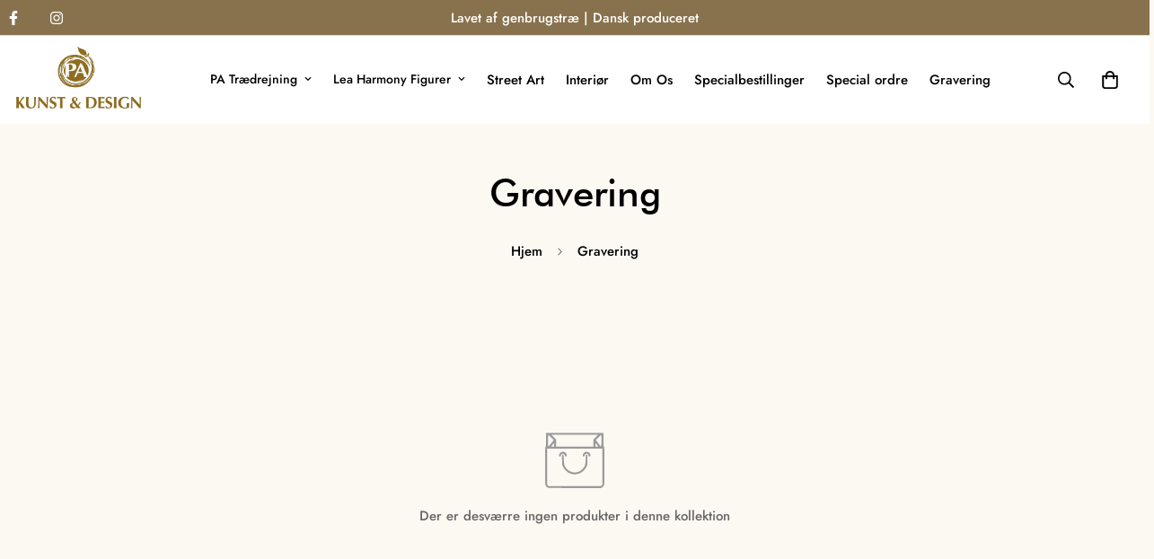

--- FILE ---
content_type: text/css
request_url: https://pakunstogdesign.dk/cdn/shop/t/2/assets/custom.css?v=9106383079064677401700657965
body_size: -396
content:
.m-search-wrapper .mt-3{display:none}.sf__accordion-item .sf__accordion-button{font-size:20px;font-weight:600}.sf__accordion-item .sf__accordion-button:after{background-image:none!important}.f-cartgoal__icon{display:none!important}.f-cartgoal__bar span{border-radius:0!important}input[type=checkbox],textarea[type=checkbox]{width:2.125rem}.scd__footer a.mt-2{display:none}.scd-item__image{border:0px}.scd__footer .agree-terms{font-size:12px;padding:.5rem;border:1px solid #e0e0e0;border-radius:5px}.m-cart-drawer__link-to-cart,.main-product__block-tax,.template-product .pickup-availability-preview{display:none}.template-product .add-to-cart{font-weight:600;font-size:16px}
/*# sourceMappingURL=/cdn/shop/t/2/assets/custom.css.map?v=9106383079064677401700657965 */


--- FILE ---
content_type: image/svg+xml
request_url: https://pakunstogdesign.dk/cdn/shop/t/2/assets/nco-postnord.svg?v=138059504971631032071700655717
body_size: 498
content:
<?xml version="1.0" encoding="utf-8"?>
<!-- Generator: Adobe Illustrator 26.3.1, SVG Export Plug-In . SVG Version: 6.00 Build 0)  -->
<svg version="1.1" id="Layer_1" xmlns="http://www.w3.org/2000/svg" xmlns:xlink="http://www.w3.org/1999/xlink" x="0px" y="0px"
	 viewBox="0 0 100 60" style="enable-background:new 0 0 100 60;" xml:space="preserve">
<style type="text/css">
	.st0{fill-rule:evenodd;clip-rule:evenodd;fill:#FFFFFF;}
	.st1{fill-rule:evenodd;clip-rule:evenodd;fill:#0498BA;}
	.st2{fill-rule:evenodd;clip-rule:evenodd;fill:#0598BA;}
</style>
<rect class="st0" width="100" height="60"/>
<g>
	<path class="st1" d="M15.5,26c0.9,0,1.9,0,2.8,0c0.2,0,0.2,0.1,0.2,0.2c0,0.2,0,0.3,0,0.5c0,0,0.1,0,0.1,0c2-1.8,5-1.1,5.9,1.4
		c0.7,1.8,0.5,3.5-0.7,5c-1.3,1.6-3.9,1.7-5.2,0.6c0,0,0,0-0.1,0c0,0.9,0,1.9,0,2.8c-0.9,0-1.8,0-2.7,0c-0.2,0-0.3,0-0.3-0.3
		C15.5,32.8,15.5,29.4,15.5,26z M18.5,30.1c0,1,0.7,1.7,1.6,1.7c0.9,0,1.6-0.7,1.7-1.6c0-1.1-0.6-1.8-1.6-1.8
		C19.2,28.4,18.5,29.1,18.5,30.1z"/>
	<path class="st1" d="M84.5,34.2c-0.8-0.1-1.7,0-2.5,0c-0.1,0-0.2,0-0.3,0c-0.2,0-0.2-0.1-0.2-0.2c0-0.2,0-0.3,0-0.5
		c-0.2,0.1-0.3,0.3-0.5,0.4c-1.4,1-3.6,0.8-4.8-0.5c-1.5-1.6-1.5-4.6,0-6.2c1.3-1.5,3.9-1.7,5.2-0.6c0,0,0,0,0.1,0
		c0-0.7,0-1.4,0-2.1c0-0.2,0.1-0.3,0.3-0.3c0.8-0.1,1.6-0.3,2.4-0.5c0,0,0.1,0,0.1-0.1c0.2,0,0.2,0,0.2,0.2
		C84.5,27.2,84.5,30.7,84.5,34.2z M78.3,30.1c0,1,0.7,1.7,1.6,1.7c1,0,1.7-0.7,1.7-1.7c0-1-0.7-1.7-1.7-1.7
		C78.9,28.4,78.3,29.1,78.3,30.1z"/>
	<path class="st1" d="M63.6,25.7c0.9,0,1.7,0.1,2.4,0.5c1.7,0.7,2.6,2.3,2.5,4.2c-0.2,2.2-1.7,3.5-3.7,3.9c-1.2,0.2-2.4,0.1-3.5-0.3
		c-1.8-0.8-2.6-2.3-2.5-4.1c0.1-2.6,2-3.8,4-4.1C63.1,25.8,63.4,25.8,63.6,25.7z M62,30.1c0,1,0.7,1.7,1.7,1.7c1,0,1.6-0.7,1.6-1.7
		c0-1-0.7-1.7-1.7-1.7C62.7,28.4,62,29.1,62,30.1z"/>
	<path class="st1" d="M30.3,25.8c1.3,0,2.4,0.3,3.4,1.1c0.8,0.7,1.2,1.6,1.3,2.6c0.1,1.2-0.1,2.3-0.9,3.3c-0.7,0.8-1.6,1.3-2.6,1.5
		c-1.2,0.3-2.4,0.2-3.6-0.3c-1.9-0.8-2.7-2.5-2.5-4.4c0.2-2.1,1.7-3.4,3.6-3.8C29.5,25.8,29.9,25.7,30.3,25.8z M30.3,28.4
		c-1,0-1.7,0.7-1.7,1.7c0,0.9,0.7,1.7,1.7,1.7c0.9,0,1.6-0.7,1.7-1.7C31.9,29.1,31.2,28.4,30.3,28.4z"/>
	<path class="st2" d="M52.8,26.7c1-1,2.1-1.1,3.4-0.8c1.1,0.3,1.7,1.2,1.9,2.2c0.1,0.3,0.1,0.6,0.1,0.9c0,1.6,0,3.2,0,4.9
		c0,0.2,0,0.3-0.3,0.3c-0.8,0-1.6,0-2.5,0c-0.2,0-0.3-0.1-0.3-0.3c0-1.3,0-2.7,0-4c0-0.1,0-0.3,0-0.4c-0.1-0.7-0.4-1-1.1-0.9
		c-0.7,0-1.1,0.4-1.1,1.1c-0.1,0.8,0,1.5,0,2.3c0,0.7,0,1.4,0,2.1c0,0.2-0.1,0.3-0.3,0.3c-0.8,0-1.7,0-2.5,0c-0.2,0-0.2,0-0.2-0.2
		c0-2.6,0-5.1,0-7.7c0-0.2,0.1-0.2,0.3-0.2c0.8,0,1.6,0,2.5,0c0.2,0,0.3,0.1,0.3,0.3C52.7,26.4,52.7,26.6,52.8,26.7z"/>
	<path class="st2" d="M39.7,25.8c1,0,1.9,0.1,2.8,0.3c0.2,0,0.2,0.1,0.2,0.3c-0.2,0.6-0.3,1.2-0.4,1.8c0,0.2-0.1,0.2-0.3,0.2
		c-0.9-0.3-1.9-0.5-2.9-0.3c-0.1,0-0.1,0-0.2,0.1c-0.2,0.1-0.3,0.2-0.3,0.4c0,0.2,0.2,0.3,0.3,0.3c0.6,0.1,1.3,0.2,1.9,0.3
		c0.3,0.1,0.7,0.2,1,0.3c0.9,0.4,1.3,1.1,1.3,2.1c0,1.2-0.6,1.9-1.7,2.4c-0.8,0.4-1.7,0.4-2.6,0.5c-1.1,0-2.2-0.1-3.3-0.4
		c-0.2,0-0.2-0.1-0.2-0.3c0.2-0.6,0.3-1.3,0.5-1.9c0-0.2,0.1-0.2,0.3-0.2c1,0.4,2,0.6,3.1,0.5c0.1,0,0.3,0,0.4-0.1
		c0.1-0.1,0.3-0.2,0.3-0.3c0-0.2-0.1-0.3-0.3-0.3c-0.3-0.1-0.7-0.2-1-0.2c-0.6-0.1-1.2-0.2-1.8-0.4c-1.7-0.7-2-2.8-0.6-4
		c0.7-0.6,1.7-0.9,2.6-1C39.2,25.8,39.5,25.8,39.7,25.8z"/>
	<path class="st2" d="M43.7,29.2c0-1.6,0-3.1,0-4.7c0-0.2,0.1-0.3,0.3-0.3c0.8,0,1.7,0,2.5,0c0.2,0,0.3,0.1,0.3,0.3
		c0,0.4,0,0.9,0,1.3c0,0.2,0.1,0.2,0.2,0.2c0.8,0,1.5,0,2.3,0c0.2,0,0.3,0,0.2,0.2c-0.4,0.7-0.8,1.4-1.2,2.1
		c-0.1,0.1-0.2,0.2-0.3,0.2c-0.3,0-0.6,0-0.9,0c-0.2,0-0.3,0.1-0.3,0.3c0,1.7,0,3.3,0,5c0,0.4,0,0.4-0.4,0.4c-0.8,0-1.6,0-2.4,0
		c-0.2,0-0.3-0.1-0.3-0.3C43.7,32.3,43.7,30.7,43.7,29.2z"/>
	<path class="st1" d="M72.2,26.9c0.7-0.9,1.6-1,2.6-1c0.2,0,0.3,0.1,0.3,0.3c0,0.8,0,1.5-0.1,2.3c0,0.2-0.1,0.2-0.2,0.2
		c-0.3-0.1-0.7-0.1-1.1-0.1c-1,0.1-1.5,0.6-1.5,1.6c0,1.2,0,2.4,0,3.6c0,0.2,0,0.3-0.3,0.3c-0.8,0-1.6,0-2.4,0c-0.2,0-0.3,0-0.3-0.2
		c0-2.6,0-5.1,0-7.7c0-0.2,0-0.2,0.2-0.2c0.9,0,1.7,0,2.6,0c0.2,0,0.2,0.1,0.2,0.2C72.2,26.4,72.2,26.6,72.2,26.9z"/>
</g>
</svg>


--- FILE ---
content_type: image/svg+xml
request_url: https://pakunstogdesign.dk/cdn/shop/t/2/assets/nco-trustpilot-4-5.svg?v=162212561243693750651700654895
body_size: -353
content:
<?xml version="1.0" encoding="utf-8"?>
<!-- Generator: Adobe Illustrator 26.3.1, SVG Export Plug-In . SVG Version: 6.00 Build 0)  -->
<svg version="1.1" id="Layer_1" xmlns="http://www.w3.org/2000/svg" xmlns:xlink="http://www.w3.org/1999/xlink" x="0px" y="0px"
	 viewBox="0 0 256.5 48.1" style="enable-background:new 0 0 256.5 48.1;" xml:space="preserve">
<style type="text/css">
	.st0{fill:#2EAE7A;}
	.st1{fill:#DCDCE6;}
	.st2{fill:#FFFFFF;}
</style>
<g id="Trustpilot_ratings_4halfstar-RGB">
	<g>
		<rect id="Rectangle-path" class="st0" width="48.1" height="48.1"/>
		<rect x="52.1" class="st0" width="48.1" height="48.1"/>
		<rect x="104.2" class="st0" width="48.1" height="48.1"/>
		<rect x="156.3" class="st0" width="48.1" height="48.1"/>
		<g id="Half" transform="translate(416.000000, 0.000000)">
			<rect x="-183.5" class="st1" width="24" height="48.1"/>
			<rect x="-207.6" class="st0" width="24" height="48.1"/>
		</g>
		<path id="Shape" class="st2" d="M24,32.4l7.3-1.9l3.1,9.4L24,32.4z M40.9,20.2H28L24,8.1l-4,12.1H7.2l10.4,7.5l-4,12.1l10.4-7.5
			l6.4-4.6L40.9,20.2L40.9,20.2L40.9,20.2L40.9,20.2z"/>
		<path class="st2" d="M76.2,32.4l7.3-1.9l3.1,9.4L76.2,32.4z M93,20.2H80.1l-4-12.1l-4,12.1H59.3l10.4,7.5l-4,12.1l10.4-7.5
			l6.4-4.6L93,20.2L93,20.2L93,20.2L93,20.2z"/>
		<path class="st2" d="M128.3,32.4l7.3-1.9l3.1,9.4L128.3,32.4z M145.1,20.2h-12.9l-4-12.1l-4,12.1h-12.9l10.4,7.5l-4,12.1l10.4-7.5
			l6.4-4.6L145.1,20.2L145.1,20.2L145.1,20.2L145.1,20.2z"/>
		<path class="st2" d="M180.4,32.4l7.3-1.9l3.1,9.4L180.4,32.4z M197.2,20.2h-12.9l-4-12.1l-4,12.1h-12.9l10.4,7.5l-4,12.1l10.4-7.5
			l6.4-4.6L197.2,20.2L197.2,20.2L197.2,20.2L197.2,20.2z"/>
		<path class="st2" d="M232.5,32.4l7.3-1.9l3.1,9.4L232.5,32.4z M249.3,20.2h-12.9l-4-12.1l-4,12.1h-12.9l10.4,7.5l-4,12.1l10.4-7.5
			l6.4-4.6L249.3,20.2L249.3,20.2L249.3,20.2L249.3,20.2z"/>
	</g>
</g>
</svg>


--- FILE ---
content_type: image/svg+xml
request_url: https://pakunstogdesign.dk/cdn/shop/t/2/assets/nco-visa.svg?v=62907502071541214631700654869
body_size: -541
content:
<?xml version="1.0" encoding="utf-8"?>
<!-- Generator: Adobe Illustrator 26.3.1, SVG Export Plug-In . SVG Version: 6.00 Build 0)  -->
<svg version="1.1" id="Layer_1" xmlns="http://www.w3.org/2000/svg" xmlns:xlink="http://www.w3.org/1999/xlink" x="0px" y="0px"
	 viewBox="0 0 100 60" style="enable-background:new 0 0 100 60;" xml:space="preserve">
<style type="text/css">
	.st0{fill:#FFFFFF;}
	.st1{fill:#1434CB;}
</style>
<g>
	<rect class="st0" width="100" height="60"/>
</g>
<path class="st1" d="M44,22.2l-6.5,15.6h-4.3l-3.2-12.5c-0.2-0.8-0.4-1-1-1.4c-1-0.5-2.6-1-4-1.3l0.1-0.5H32c0.9,0,1.7,0.6,1.9,1.6
	l1.7,9l4.2-10.6H44z M60.7,32.7c0-4.1-5.7-4.3-5.7-6.2c0-0.6,0.5-1.2,1.7-1.3c0.6-0.1,2.2-0.1,4,0.7l0.7-3.3c-1-0.4-2.2-0.7-3.8-0.7
	c-4,0-6.8,2.1-6.8,5.2c0,2.2,2,3.5,3.5,4.3c1.6,0.8,2.1,1.3,2.1,1.9c0,1-1.3,1.5-2.4,1.5c-2,0-3.2-0.5-4.1-1l-0.7,3.4
	c0.9,0.4,2.7,0.8,4.5,0.8C57.9,38.1,60.7,36,60.7,32.7 M71.3,37.8H75l-3.3-15.6h-3.4c-0.8,0-1.4,0.5-1.7,1.1l-6.1,14.5h4.2l0.8-2.3
	h5.2L71.3,37.8z M66.8,32.3l2.1-5.9l1.2,5.9H66.8z M49.8,22.2l-3.3,15.6h-4l3.3-15.6H49.8z"/>
</svg>


--- FILE ---
content_type: image/svg+xml
request_url: https://pakunstogdesign.dk/cdn/shop/t/2/assets/nco-mobilepay.svg?v=65276731438585047001700654864
body_size: 1425
content:
<?xml version="1.0" encoding="utf-8"?>
<!-- Generator: Adobe Illustrator 26.3.1, SVG Export Plug-In . SVG Version: 6.00 Build 0)  -->
<svg version="1.1" id="Layer_1" xmlns="http://www.w3.org/2000/svg" xmlns:xlink="http://www.w3.org/1999/xlink" x="0px" y="0px"
	 viewBox="0 0 100 60" style="enable-background:new 0 0 100 60;" xml:space="preserve">
<style type="text/css">
	.st0{fill:#FFFFFF;}
	.st1{fill:#5A78FF;}
</style>
<g>
	<rect class="st0" width="100" height="60"/>
</g>
<g>
	<path class="st1" d="M58.9,43l-0.3-0.8l-11.5,4.7C47,47,46.8,47,46.6,47c-0.6,0-1.1-0.3-1.4-0.9v0L34.3,19.7l0,0
		c-0.1-0.2-0.1-0.4-0.1-0.6c0-0.6,0.3-1.1,0.9-1.4l11.5-4.7c0.2-0.1,0.4-0.1,0.6-0.1c0.6,0,1.1,0.3,1.4,0.9v0l10.9,26.4l0,0
		c0.1,0.2,0.1,0.4,0.1,0.6c0,0.6-0.3,1.1-0.9,1.4L58.9,43l0.3,0.8c1.2-0.5,2-1.7,2-2.9c0-0.4-0.1-0.8-0.2-1.2l0,0L50,13.2v0
		c-0.5-1.2-1.7-2-2.9-2c-0.4,0-0.8,0.1-1.2,0.2l-11.5,4.7c-1.2,0.5-2,1.7-2,2.9c0,0.4,0.1,0.8,0.2,1.2l0,0l10.9,26.4l0,0
		c0.5,1.2,1.7,2,2.9,2c0.4,0,0.8-0.1,1.2-0.2l11.5-4.7L58.9,43"/>
	<g>
		<defs>
			<path id="SVGID_1_" d="M58.7,38.5L58.7,38.5c-1-2.5-2-4.9-3.1-7.4v0L58.7,38.5L58.7,38.5 M60.3,37.9l-3.1-7.4l0,0
				C58.2,32.9,59.2,35.4,60.3,37.9L60.3,37.9L60.3,37.9"/>
		</defs>
		<clipPath id="SVGID_00000170247647474128302030000005799194831034739636_">
			<use xlink:href="#SVGID_1_"  style="overflow:visible;"/>
		</clipPath>
		<g style="clip-path:url(#SVGID_00000170247647474128302030000005799194831034739636_);">
			
				<image style="overflow:visible;" width="21" height="34" xlink:href="1141E86FCB0659CD.jpg"  transform="matrix(0.262 0 0 0.2654 55.2291 30.1009)">
			</image>
		</g>
	</g>
	<g>
		<defs>
			<path id="SVGID_00000050663804634313429650000004380893123959132814_" d="M58.7,38.5l-3.1-7.4c0.3-0.2,0.7-0.3,1.1-0.5
				c0.2-0.1,0.3-0.1,0.5-0.2l3.1,7.4C60,38,59.9,38,59.9,38l-0.4,0.2l-0.4,0.2C59.1,38.3,58.9,38.4,58.7,38.5"/>
		</defs>
		<clipPath id="SVGID_00000121962374559953454920000002051766794198294429_">
			<use xlink:href="#SVGID_00000050663804634313429650000004380893123959132814_"  style="overflow:visible;"/>
		</clipPath>
		<g style="clip-path:url(#SVGID_00000121962374559953454920000002051766794198294429_);">
			
				<image style="overflow:visible;" width="21" height="34" xlink:href="1141E86FCB0659CF.jpg"  transform="matrix(0.262 0 0 0.2654 55.2291 30.1009)">
			</image>
		</g>
	</g>
	<g>
		<defs>
			<path id="SVGID_00000044169730369753949610000016471249007474180995_" d="M51,20c-0.6-1.5-1.2-2.9-1.8-4.4c0,0,0,0,0,0L51,20
				L51,20"/>
		</defs>
		<clipPath id="SVGID_00000178177400928678763460000009720717821516712834_">
			<use xlink:href="#SVGID_00000044169730369753949610000016471249007474180995_"  style="overflow:visible;"/>
		</clipPath>
		<g style="clip-path:url(#SVGID_00000178177400928678763460000009720717821516712834_);">
			
				<image style="overflow:visible;" width="10" height="20" xlink:href="1141E86FCB0659CA.jpg"  transform="matrix(0.2634 0 0 0.2686 48.7096 15.2364)">
			</image>
		</g>
	</g>
	<g>
		<defs>
			<path id="SVGID_00000016059213414658586170000015246152595205587900_" d="M51,20l-1.8-4.4c0.3-0.1,0.4-0.2,0.4-0.2l0.4-0.2
				l0.4-0.2c0,0,0.1-0.1,0.4-0.2c0.6,1.5,1.2,2.9,1.8,4.4c-0.2,0.1-0.3,0.1-0.5,0.2C51.7,19.7,51.4,19.8,51,20"/>
		</defs>
		<clipPath id="SVGID_00000065060644509227665110000012158992669592824979_">
			<use xlink:href="#SVGID_00000016059213414658586170000015246152595205587900_"  style="overflow:visible;"/>
		</clipPath>
		<g style="clip-path:url(#SVGID_00000065060644509227665110000012158992669592824979_);">
			
				<image style="overflow:visible;" width="16" height="23" xlink:href="1141E86FCB0659CB.jpg"  transform="matrix(0.2624 0 0 0.2676 48.7096 14.454)">
			</image>
		</g>
	</g>
	<path class="st1" d="M56.7,30.7c-3.3,1.4-6,3.2-7.8,5.5L44.3,25c2-2.4,4.5-4.1,7.8-5.5c3.3-1.4,6.6-2,9.4-1.6L66.1,29
		C63.2,28.7,60,29.3,56.7,30.7"/>
	<g>
		<defs>
			<path id="SVGID_00000049179989408050184330000002655621656049207949_" d="M48.9,36.2l-1.6-3.8c0.3,0.8,0.6,1.5,0.7,1.7
				c0.4,1,0.4,1,0.4,1s0,0,0,0c0,0,0,0,0,0C48.5,35.1,48.5,35.2,48.9,36.2"/>
		</defs>
		<clipPath id="SVGID_00000084503437276101910820000016853780110511549332_">
			<use xlink:href="#SVGID_00000049179989408050184330000002655621656049207949_"  style="overflow:visible;"/>
		</clipPath>
		<g style="clip-path:url(#SVGID_00000084503437276101910820000016853780110511549332_);">
			
				<image style="overflow:visible;" width="9" height="18" xlink:href="1141E86FCB0659D5.jpg"  transform="matrix(0.2637 0 0 0.2695 46.8841 31.9264)">
			</image>
		</g>
	</g>
	<g>
		<defs>
			<path id="SVGID_00000100366299803241030970000006520953808743029905_" d="M57.2,30.5L57.2,30.5c2.5-1,5-1.5,7.3-1.5
				c0.5,0,1,0,1.5,0.1l0,0c-0.5-0.1-1-0.1-1.5-0.1C62.2,29,59.7,29.5,57.2,30.5"/>
		</defs>
		<clipPath id="SVGID_00000150082089061591166120000003990626821599849381_">
			<use xlink:href="#SVGID_00000100366299803241030970000006520953808743029905_"  style="overflow:visible;"/>
		</clipPath>
		<g style="clip-path:url(#SVGID_00000150082089061591166120000003990626821599849381_);">
			
				<image style="overflow:visible;" width="37" height="9" xlink:href="1141E86FCB0659D7.jpg"  transform="matrix(0.265 0 0 0.2782 56.6634 28.5362)">
			</image>
		</g>
	</g>
	<g>
		<defs>
			<path id="SVGID_00000095333843622794835660000011771994776650688186_" d="M55.6,31.1L55.6,31.1L55.6,31.1L55.6,31.1 M57.2,30.5
				L57.2,30.5L57.2,30.5L57.2,30.5L57.2,30.5"/>
		</defs>
		<clipPath id="SVGID_00000181776473475696634970000013455755963919439501_">
			<use xlink:href="#SVGID_00000095333843622794835660000011771994776650688186_"  style="overflow:visible;"/>
		</clipPath>
		<g style="clip-path:url(#SVGID_00000181776473475696634970000013455755963919439501_);">
			
				<image style="overflow:visible;" width="9" height="5" xlink:href="1141E86FCB0659DA.jpg"  transform="matrix(0.2637 0 0 0.2921 55.2291 30.101)">
			</image>
		</g>
	</g>
	<g>
		<defs>
			<path id="SVGID_00000098905503664343007700000012232244817648514212_" d="M55.6,31.1L55.6,31.1c0.3-0.2,0.7-0.3,1.1-0.5
				c0.2-0.1,0.3-0.1,0.5-0.2l0,0c-0.2,0.1-0.3,0.1-0.5,0.2C56.3,30.8,56,31,55.6,31.1"/>
		</defs>
		<clipPath id="SVGID_00000038382575414900601150000018446586837464245422_">
			<use xlink:href="#SVGID_00000098905503664343007700000012232244817648514212_"  style="overflow:visible;"/>
		</clipPath>
		<g style="clip-path:url(#SVGID_00000038382575414900601150000018446586837464245422_);">
			
				<image style="overflow:visible;" width="9" height="5" xlink:href="1141E86FCB0659DB.jpg"  transform="matrix(0.2637 0 0 0.2921 55.2291 30.101)">
			</image>
		</g>
	</g>
	<g>
		<defs>
			<path id="SVGID_00000082353445201731720470000006632498044517819576_" d="M48.9,36.2c0.4-0.5,0.8-1,1.3-1.5
				c0.5-0.5,1.1-1,1.8-1.5c1.4-1,3-1.9,4.7-2.6c2.7-1.1,5.4-1.7,7.8-1.7c0.5,0,1,0,1.5,0.1l0,0c-0.5-0.1-1-0.1-1.5-0.1
				c-2.3,0-4.8,0.5-7.3,1.5v0c-0.2,0.1-0.3,0.1-0.5,0.2c-0.4,0.1-0.7,0.3-1.1,0.5v0C52.8,32.4,50.5,34.2,48.9,36.2"/>
		</defs>
		<clipPath id="SVGID_00000013896940822448663310000004872663538874374064_">
			<use xlink:href="#SVGID_00000082353445201731720470000006632498044517819576_"  style="overflow:visible;"/>
		</clipPath>
		<g style="clip-path:url(#SVGID_00000013896940822448663310000004872663538874374064_);">
			
				<image style="overflow:visible;" width="69" height="31" xlink:href="1141E86FCB0659DD.jpg"  transform="matrix(0.2612 0 0 0.2658 48.4488 28.5363)">
			</image>
		</g>
	</g>
	<g>
		<defs>
			<path id="SVGID_00000075849499648220449130000017421140168906913711_" d="M44.8,26.2L44.3,25c2-2.4,4.5-4.1,7.8-5.5
				c2.7-1.1,5.3-1.7,7.7-1.7c0.6,0,1.1,0,1.6,0.1l0,0l0,0c-0.5-0.1-1.1-0.1-1.6-0.1c-2.4,0-5.1,0.6-7.7,1.7
				c-1.7,0.7-3.3,1.6-4.6,2.5c-0.6,0.5-1.2,0.9-1.8,1.5c-0.5,0.5-1,1-1.4,1.5C44.4,25.3,44.6,25.7,44.8,26.2"/>
		</defs>
		<clipPath id="SVGID_00000167381356047742286550000017221079809715272875_">
			<use xlink:href="#SVGID_00000075849499648220449130000017421140168906913711_"  style="overflow:visible;"/>
		</clipPath>
		<g style="clip-path:url(#SVGID_00000167381356047742286550000017221079809715272875_);">
			
				<image style="overflow:visible;" width="69" height="35" xlink:href="7E86982857EAFAA6.jpg"  transform="matrix(0.2612 0 0 0.2653 43.7547 17.3226)">
			</image>
		</g>
	</g>
	<g>
		<defs>
			<path id="SVGID_00000175289269338497310780000005837196894855778216_" d="M47.3,32.4c-0.5-1.2-1.1-2.8-1.3-3.1
				c-0.2-0.6-0.8-2-1.3-3.1L47.3,32.4 M66.1,29C66.1,29,66.1,29,66.1,29l-4.6-11.1c0.3,0.8,0.5,1.1,0.8,1.9c0.2,0.5,1.5,3.6,1.7,4.1
				C64.9,26.1,65.2,26.9,66.1,29L66.1,29"/>
		</defs>
		<clipPath id="SVGID_00000173129571553872161970000004475313034915968930_">
			<use xlink:href="#SVGID_00000175289269338497310780000005837196894855778216_"  style="overflow:visible;"/>
		</clipPath>
		<g style="clip-path:url(#SVGID_00000173129571553872161970000004475313034915968930_);">
			
				<image style="overflow:visible;" width="85" height="58" xlink:href="7E86982857EAFAA1.jpg"  transform="matrix(0.2611 0 0 0.2635 44.2763 17.5834)">
			</image>
		</g>
	</g>
	<g>
		<defs>
			<path id="SVGID_00000153706123280546808610000006862753953486677152_" d="M48.9,36.2L48.9,36.2c-0.4-1-0.4-1-0.4-1c0,0,0,0,0,0
				c0,0,0,0,0,0s0-0.1-0.4-1c-0.1-0.2-0.4-0.9-0.7-1.7l-2.6-6.2c-0.2-0.5-0.4-0.9-0.5-1.2c0.4-0.5,0.9-1,1.4-1.5
				c0.6-0.5,1.1-1,1.8-1.5c1.4-1,2.9-1.8,4.6-2.5c2.7-1.1,5.3-1.7,7.7-1.7c0.6,0,1.1,0,1.6,0.1l0,0L66.1,29c-0.5-0.1-1-0.1-1.5-0.1
				c-2.5,0-5.1,0.6-7.8,1.7c-1.7,0.7-3.3,1.6-4.7,2.6c-0.6,0.5-1.2,1-1.8,1.5C49.7,35.2,49.3,35.7,48.9,36.2L48.9,36.2"/>
		</defs>
		<clipPath id="SVGID_00000070112661853260361840000010320614674731754427_">
			<use xlink:href="#SVGID_00000153706123280546808610000006862753953486677152_"  style="overflow:visible;"/>
		</clipPath>
		
			<g transform="matrix(1 0 0 1 0 1.907349e-06)" style="clip-path:url(#SVGID_00000070112661853260361840000010320614674731754427_);">
			
				<image style="overflow:visible;" width="87" height="74" xlink:href="7E86982857EAFAA2.jpg"  transform="matrix(0.2611 0 0 0.2629 43.7547 17.3226)">
			</image>
		</g>
	</g>
	<path class="st1" d="M58.2,34.1c-3.5,0-6.8,0.7-9.3,2.1l0-11.3c2.7-1.4,5.8-2.1,9.3-2.1c3.5,0,6.9,0.7,9.3,2.1l0,11.3
		C64.9,34.8,61.7,34.1,58.2,34.1L58.2,34.1z"/>
</g>
</svg>


--- FILE ---
content_type: image/svg+xml
request_url: https://pakunstogdesign.dk/cdn/shop/t/2/assets/nco-mastercard.svg?v=33923302805546601091700654855
body_size: -453
content:
<?xml version="1.0" encoding="utf-8"?>
<!-- Generator: Adobe Illustrator 26.3.1, SVG Export Plug-In . SVG Version: 6.00 Build 0)  -->
<svg version="1.1" id="Layer_1" xmlns="http://www.w3.org/2000/svg" xmlns:xlink="http://www.w3.org/1999/xlink" x="0px" y="0px"
	 viewBox="0 0 100 60" style="enable-background:new 0 0 100 60;" xml:space="preserve">
<style type="text/css">
	.st0{fill:#FFFFFF;}
	.st1{fill:#FF5F00;}
	.st2{fill:#EB001B;}
	.st3{fill:#F79E1B;}
</style>
<g>
	<rect class="st0" width="100" height="60"/>
</g>
<g>
	<g>
		<rect x="43.4" y="18.2" class="st1" width="13.1" height="23.6"/>
		<g>
			<path class="st2" d="M44.3,30c0-4.8,2.2-9,5.7-11.8c-2.6-2-5.8-3.2-9.3-3.2c-8.3,0-15,6.7-15,15s6.7,15,15,15
				c3.5,0,6.7-1.2,9.3-3.2C46.5,39,44.3,34.8,44.3,30"/>
			<path class="st3" d="M74.3,30c0,8.3-6.7,15-15,15c-3.5,0-6.7-1.2-9.3-3.2c3.5-2.7,5.7-7,5.7-11.8c0-4.8-2.2-9-5.7-11.8
				c2.6-2,5.8-3.2,9.3-3.2C67.6,15,74.3,21.7,74.3,30"/>
			<path class="st3" d="M72.8,39.3v-0.5H73v-0.1h-0.5v0.1h0.2v0.5H72.8z M73.8,39.3v-0.6h-0.2l-0.2,0.4l-0.2-0.4h-0.2v0.6h0.1v-0.4
				l0.2,0.4h0.1l0.2-0.4v0.4H73.8z"/>
		</g>
	</g>
</g>
</svg>
